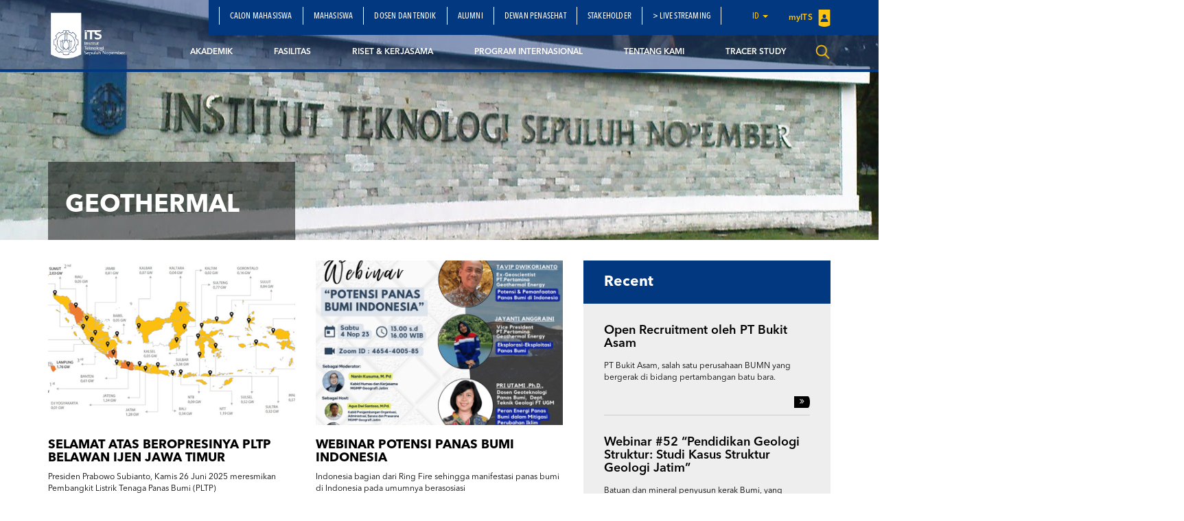

--- FILE ---
content_type: text/html; charset=UTF-8
request_url: https://www.its.ac.id/tgeofisika/id/tag/geothermal-id/
body_size: 15476
content:
<!DOCTYPE html>
<html lang="en">
<head>
    <meta charset="utf-8">
    <meta http-equiv="X-UA-Compatible" content="IE=edge">
    <meta name="viewport" content="width=device-width, initial-scale=1">
    <title>geothermal Archives - Departemen Teknik Geofisika</title>
    <meta property="og:image" content="https://www.its.ac.id/tgeofisika/wp-content/uploads/sites/33/2025/07/Peta-Pembangkit-Listrik-Tenaga-Panas-Bumi.png" />
    <meta name="format-detection" content="telephone=no" />
    <link rel="shortcut icon" href="https://www.its.ac.id/tgeofisika/wp-content/themes/DepartmentITS/assets/img/favicon.png">
            <meta name='robots' content='index, follow, max-image-preview:large, max-snippet:-1, max-video-preview:-1' />
	<style>img:is([sizes="auto" i], [sizes^="auto," i]) { contain-intrinsic-size: 3000px 1500px }</style>
	
	<!-- This site is optimized with the Yoast SEO Premium plugin v26.2 (Yoast SEO v26.2) - https://yoast.com/wordpress/plugins/seo/ -->
	<link rel="canonical" href="https://www.its.ac.id/tgeofisika/id/tag/geothermal-id/" />
	<link rel="next" href="https://www.its.ac.id/tgeofisika/id/tag/geothermal-id/page/2/" />
	<meta property="og:locale" content="id_ID" />
	<meta property="og:type" content="article" />
	<meta property="og:title" content="geothermal Archives" />
	<meta property="og:url" content="https://www.its.ac.id/tgeofisika/id/tag/geothermal-id/" />
	<meta property="og:site_name" content="Departemen Teknik Geofisika" />
	<meta name="twitter:card" content="summary_large_image" />
	<script type="application/ld+json" class="yoast-schema-graph">{"@context":"https://schema.org","@graph":[{"@type":"CollectionPage","@id":"https://www.its.ac.id/tgeofisika/id/tag/geothermal-id/","url":"https://www.its.ac.id/tgeofisika/id/tag/geothermal-id/","name":"geothermal Archives - Departemen Teknik Geofisika","isPartOf":{"@id":"https://www.its.ac.id/tgeofisika/id/beranda/#website"},"primaryImageOfPage":{"@id":"https://www.its.ac.id/tgeofisika/id/tag/geothermal-id/#primaryimage"},"image":{"@id":"https://www.its.ac.id/tgeofisika/id/tag/geothermal-id/#primaryimage"},"thumbnailUrl":"https://www.its.ac.id/tgeofisika/wp-content/uploads/sites/33/2025/07/Peta-Pembangkit-Listrik-Tenaga-Panas-Bumi.png","breadcrumb":{"@id":"https://www.its.ac.id/tgeofisika/id/tag/geothermal-id/#breadcrumb"},"inLanguage":"id"},{"@type":"ImageObject","inLanguage":"id","@id":"https://www.its.ac.id/tgeofisika/id/tag/geothermal-id/#primaryimage","url":"https://www.its.ac.id/tgeofisika/wp-content/uploads/sites/33/2025/07/Peta-Pembangkit-Listrik-Tenaga-Panas-Bumi.png","contentUrl":"https://www.its.ac.id/tgeofisika/wp-content/uploads/sites/33/2025/07/Peta-Pembangkit-Listrik-Tenaga-Panas-Bumi.png","width":591,"height":309},{"@type":"BreadcrumbList","@id":"https://www.its.ac.id/tgeofisika/id/tag/geothermal-id/#breadcrumb","itemListElement":[{"@type":"ListItem","position":1,"name":"Home","item":"https://www.its.ac.id/tgeofisika/id/beranda/"},{"@type":"ListItem","position":2,"name":"geothermal"}]},{"@type":"WebSite","@id":"https://www.its.ac.id/tgeofisika/id/beranda/#website","url":"https://www.its.ac.id/tgeofisika/id/beranda/","name":"Departemen Teknik Geofisika","description":"Exploring The Earth - Empowering Society","potentialAction":[{"@type":"SearchAction","target":{"@type":"EntryPoint","urlTemplate":"https://www.its.ac.id/tgeofisika/id/beranda/?s={search_term_string}"},"query-input":{"@type":"PropertyValueSpecification","valueRequired":true,"valueName":"search_term_string"}}],"inLanguage":"id"}]}</script>
	<!-- / Yoast SEO Premium plugin. -->


<link rel="alternate" type="application/rss+xml" title="Departemen Teknik Geofisika &raquo; Feed" href="https://www.its.ac.id/tgeofisika/id/feed/" />
<link rel="alternate" type="application/rss+xml" title="Departemen Teknik Geofisika &raquo; Umpan Komentar" href="https://www.its.ac.id/tgeofisika/id/comments/feed/" />
<link rel="alternate" type="application/rss+xml" title="Departemen Teknik Geofisika &raquo; geothermal Umpan Tag" href="https://www.its.ac.id/tgeofisika/id/tag/geothermal-id/feed/" />
<script type="text/javascript">
/* <![CDATA[ */
window._wpemojiSettings = {"baseUrl":"https:\/\/s.w.org\/images\/core\/emoji\/15.0.3\/72x72\/","ext":".png","svgUrl":"https:\/\/s.w.org\/images\/core\/emoji\/15.0.3\/svg\/","svgExt":".svg","source":{"concatemoji":"https:\/\/www.its.ac.id\/tgeofisika\/wp-includes\/js\/wp-emoji-release.min.js?ver=6.7.2"}};
/*! This file is auto-generated */
!function(i,n){var o,s,e;function c(e){try{var t={supportTests:e,timestamp:(new Date).valueOf()};sessionStorage.setItem(o,JSON.stringify(t))}catch(e){}}function p(e,t,n){e.clearRect(0,0,e.canvas.width,e.canvas.height),e.fillText(t,0,0);var t=new Uint32Array(e.getImageData(0,0,e.canvas.width,e.canvas.height).data),r=(e.clearRect(0,0,e.canvas.width,e.canvas.height),e.fillText(n,0,0),new Uint32Array(e.getImageData(0,0,e.canvas.width,e.canvas.height).data));return t.every(function(e,t){return e===r[t]})}function u(e,t,n){switch(t){case"flag":return n(e,"\ud83c\udff3\ufe0f\u200d\u26a7\ufe0f","\ud83c\udff3\ufe0f\u200b\u26a7\ufe0f")?!1:!n(e,"\ud83c\uddfa\ud83c\uddf3","\ud83c\uddfa\u200b\ud83c\uddf3")&&!n(e,"\ud83c\udff4\udb40\udc67\udb40\udc62\udb40\udc65\udb40\udc6e\udb40\udc67\udb40\udc7f","\ud83c\udff4\u200b\udb40\udc67\u200b\udb40\udc62\u200b\udb40\udc65\u200b\udb40\udc6e\u200b\udb40\udc67\u200b\udb40\udc7f");case"emoji":return!n(e,"\ud83d\udc26\u200d\u2b1b","\ud83d\udc26\u200b\u2b1b")}return!1}function f(e,t,n){var r="undefined"!=typeof WorkerGlobalScope&&self instanceof WorkerGlobalScope?new OffscreenCanvas(300,150):i.createElement("canvas"),a=r.getContext("2d",{willReadFrequently:!0}),o=(a.textBaseline="top",a.font="600 32px Arial",{});return e.forEach(function(e){o[e]=t(a,e,n)}),o}function t(e){var t=i.createElement("script");t.src=e,t.defer=!0,i.head.appendChild(t)}"undefined"!=typeof Promise&&(o="wpEmojiSettingsSupports",s=["flag","emoji"],n.supports={everything:!0,everythingExceptFlag:!0},e=new Promise(function(e){i.addEventListener("DOMContentLoaded",e,{once:!0})}),new Promise(function(t){var n=function(){try{var e=JSON.parse(sessionStorage.getItem(o));if("object"==typeof e&&"number"==typeof e.timestamp&&(new Date).valueOf()<e.timestamp+604800&&"object"==typeof e.supportTests)return e.supportTests}catch(e){}return null}();if(!n){if("undefined"!=typeof Worker&&"undefined"!=typeof OffscreenCanvas&&"undefined"!=typeof URL&&URL.createObjectURL&&"undefined"!=typeof Blob)try{var e="postMessage("+f.toString()+"("+[JSON.stringify(s),u.toString(),p.toString()].join(",")+"));",r=new Blob([e],{type:"text/javascript"}),a=new Worker(URL.createObjectURL(r),{name:"wpTestEmojiSupports"});return void(a.onmessage=function(e){c(n=e.data),a.terminate(),t(n)})}catch(e){}c(n=f(s,u,p))}t(n)}).then(function(e){for(var t in e)n.supports[t]=e[t],n.supports.everything=n.supports.everything&&n.supports[t],"flag"!==t&&(n.supports.everythingExceptFlag=n.supports.everythingExceptFlag&&n.supports[t]);n.supports.everythingExceptFlag=n.supports.everythingExceptFlag&&!n.supports.flag,n.DOMReady=!1,n.readyCallback=function(){n.DOMReady=!0}}).then(function(){return e}).then(function(){var e;n.supports.everything||(n.readyCallback(),(e=n.source||{}).concatemoji?t(e.concatemoji):e.wpemoji&&e.twemoji&&(t(e.twemoji),t(e.wpemoji)))}))}((window,document),window._wpemojiSettings);
/* ]]> */
</script>
<link rel='stylesheet' id='dashicons-css' href='https://www.its.ac.id/tgeofisika/wp-includes/css/dashicons.min.css?ver=6.7.2' type='text/css' media='all' />
<link rel='stylesheet' id='post-views-counter-frontend-css' href='https://www.its.ac.id/tgeofisika/wp-content/plugins/post-views-counter/css/frontend.min.css?ver=1.5.6' type='text/css' media='all' />
<style id='wp-emoji-styles-inline-css' type='text/css'>

	img.wp-smiley, img.emoji {
		display: inline !important;
		border: none !important;
		box-shadow: none !important;
		height: 1em !important;
		width: 1em !important;
		margin: 0 0.07em !important;
		vertical-align: -0.1em !important;
		background: none !important;
		padding: 0 !important;
	}
</style>
<link rel='stylesheet' id='wp-block-library-css' href='https://www.its.ac.id/tgeofisika/wp-includes/css/dist/block-library/style.min.css?ver=6.7.2' type='text/css' media='all' />
<style id='pdfemb-pdf-embedder-viewer-style-inline-css' type='text/css'>
.wp-block-pdfemb-pdf-embedder-viewer{max-width:none}

</style>
<style id='joinchat-button-style-inline-css' type='text/css'>
.wp-block-joinchat-button{border:none!important;text-align:center}.wp-block-joinchat-button figure{display:table;margin:0 auto;padding:0}.wp-block-joinchat-button figcaption{font:normal normal 400 .6em/2em var(--wp--preset--font-family--system-font,sans-serif);margin:0;padding:0}.wp-block-joinchat-button .joinchat-button__qr{background-color:#fff;border:6px solid #25d366;border-radius:30px;box-sizing:content-box;display:block;height:200px;margin:auto;overflow:hidden;padding:10px;width:200px}.wp-block-joinchat-button .joinchat-button__qr canvas,.wp-block-joinchat-button .joinchat-button__qr img{display:block;margin:auto}.wp-block-joinchat-button .joinchat-button__link{align-items:center;background-color:#25d366;border:6px solid #25d366;border-radius:30px;display:inline-flex;flex-flow:row nowrap;justify-content:center;line-height:1.25em;margin:0 auto;text-decoration:none}.wp-block-joinchat-button .joinchat-button__link:before{background:transparent var(--joinchat-ico) no-repeat center;background-size:100%;content:"";display:block;height:1.5em;margin:-.75em .75em -.75em 0;width:1.5em}.wp-block-joinchat-button figure+.joinchat-button__link{margin-top:10px}@media (orientation:landscape)and (min-height:481px),(orientation:portrait)and (min-width:481px){.wp-block-joinchat-button.joinchat-button--qr-only figure+.joinchat-button__link{display:none}}@media (max-width:480px),(orientation:landscape)and (max-height:480px){.wp-block-joinchat-button figure{display:none}}

</style>
<style id='classic-theme-styles-inline-css' type='text/css'>
/*! This file is auto-generated */
.wp-block-button__link{color:#fff;background-color:#32373c;border-radius:9999px;box-shadow:none;text-decoration:none;padding:calc(.667em + 2px) calc(1.333em + 2px);font-size:1.125em}.wp-block-file__button{background:#32373c;color:#fff;text-decoration:none}
</style>
<style id='global-styles-inline-css' type='text/css'>
:root{--wp--preset--aspect-ratio--square: 1;--wp--preset--aspect-ratio--4-3: 4/3;--wp--preset--aspect-ratio--3-4: 3/4;--wp--preset--aspect-ratio--3-2: 3/2;--wp--preset--aspect-ratio--2-3: 2/3;--wp--preset--aspect-ratio--16-9: 16/9;--wp--preset--aspect-ratio--9-16: 9/16;--wp--preset--color--black: #000000;--wp--preset--color--cyan-bluish-gray: #abb8c3;--wp--preset--color--white: #ffffff;--wp--preset--color--pale-pink: #f78da7;--wp--preset--color--vivid-red: #cf2e2e;--wp--preset--color--luminous-vivid-orange: #ff6900;--wp--preset--color--luminous-vivid-amber: #fcb900;--wp--preset--color--light-green-cyan: #7bdcb5;--wp--preset--color--vivid-green-cyan: #00d084;--wp--preset--color--pale-cyan-blue: #8ed1fc;--wp--preset--color--vivid-cyan-blue: #0693e3;--wp--preset--color--vivid-purple: #9b51e0;--wp--preset--gradient--vivid-cyan-blue-to-vivid-purple: linear-gradient(135deg,rgba(6,147,227,1) 0%,rgb(155,81,224) 100%);--wp--preset--gradient--light-green-cyan-to-vivid-green-cyan: linear-gradient(135deg,rgb(122,220,180) 0%,rgb(0,208,130) 100%);--wp--preset--gradient--luminous-vivid-amber-to-luminous-vivid-orange: linear-gradient(135deg,rgba(252,185,0,1) 0%,rgba(255,105,0,1) 100%);--wp--preset--gradient--luminous-vivid-orange-to-vivid-red: linear-gradient(135deg,rgba(255,105,0,1) 0%,rgb(207,46,46) 100%);--wp--preset--gradient--very-light-gray-to-cyan-bluish-gray: linear-gradient(135deg,rgb(238,238,238) 0%,rgb(169,184,195) 100%);--wp--preset--gradient--cool-to-warm-spectrum: linear-gradient(135deg,rgb(74,234,220) 0%,rgb(151,120,209) 20%,rgb(207,42,186) 40%,rgb(238,44,130) 60%,rgb(251,105,98) 80%,rgb(254,248,76) 100%);--wp--preset--gradient--blush-light-purple: linear-gradient(135deg,rgb(255,206,236) 0%,rgb(152,150,240) 100%);--wp--preset--gradient--blush-bordeaux: linear-gradient(135deg,rgb(254,205,165) 0%,rgb(254,45,45) 50%,rgb(107,0,62) 100%);--wp--preset--gradient--luminous-dusk: linear-gradient(135deg,rgb(255,203,112) 0%,rgb(199,81,192) 50%,rgb(65,88,208) 100%);--wp--preset--gradient--pale-ocean: linear-gradient(135deg,rgb(255,245,203) 0%,rgb(182,227,212) 50%,rgb(51,167,181) 100%);--wp--preset--gradient--electric-grass: linear-gradient(135deg,rgb(202,248,128) 0%,rgb(113,206,126) 100%);--wp--preset--gradient--midnight: linear-gradient(135deg,rgb(2,3,129) 0%,rgb(40,116,252) 100%);--wp--preset--font-size--small: 13px;--wp--preset--font-size--medium: 20px;--wp--preset--font-size--large: 36px;--wp--preset--font-size--x-large: 42px;--wp--preset--spacing--20: 0.44rem;--wp--preset--spacing--30: 0.67rem;--wp--preset--spacing--40: 1rem;--wp--preset--spacing--50: 1.5rem;--wp--preset--spacing--60: 2.25rem;--wp--preset--spacing--70: 3.38rem;--wp--preset--spacing--80: 5.06rem;--wp--preset--shadow--natural: 6px 6px 9px rgba(0, 0, 0, 0.2);--wp--preset--shadow--deep: 12px 12px 50px rgba(0, 0, 0, 0.4);--wp--preset--shadow--sharp: 6px 6px 0px rgba(0, 0, 0, 0.2);--wp--preset--shadow--outlined: 6px 6px 0px -3px rgba(255, 255, 255, 1), 6px 6px rgba(0, 0, 0, 1);--wp--preset--shadow--crisp: 6px 6px 0px rgba(0, 0, 0, 1);}:where(.is-layout-flex){gap: 0.5em;}:where(.is-layout-grid){gap: 0.5em;}body .is-layout-flex{display: flex;}.is-layout-flex{flex-wrap: wrap;align-items: center;}.is-layout-flex > :is(*, div){margin: 0;}body .is-layout-grid{display: grid;}.is-layout-grid > :is(*, div){margin: 0;}:where(.wp-block-columns.is-layout-flex){gap: 2em;}:where(.wp-block-columns.is-layout-grid){gap: 2em;}:where(.wp-block-post-template.is-layout-flex){gap: 1.25em;}:where(.wp-block-post-template.is-layout-grid){gap: 1.25em;}.has-black-color{color: var(--wp--preset--color--black) !important;}.has-cyan-bluish-gray-color{color: var(--wp--preset--color--cyan-bluish-gray) !important;}.has-white-color{color: var(--wp--preset--color--white) !important;}.has-pale-pink-color{color: var(--wp--preset--color--pale-pink) !important;}.has-vivid-red-color{color: var(--wp--preset--color--vivid-red) !important;}.has-luminous-vivid-orange-color{color: var(--wp--preset--color--luminous-vivid-orange) !important;}.has-luminous-vivid-amber-color{color: var(--wp--preset--color--luminous-vivid-amber) !important;}.has-light-green-cyan-color{color: var(--wp--preset--color--light-green-cyan) !important;}.has-vivid-green-cyan-color{color: var(--wp--preset--color--vivid-green-cyan) !important;}.has-pale-cyan-blue-color{color: var(--wp--preset--color--pale-cyan-blue) !important;}.has-vivid-cyan-blue-color{color: var(--wp--preset--color--vivid-cyan-blue) !important;}.has-vivid-purple-color{color: var(--wp--preset--color--vivid-purple) !important;}.has-black-background-color{background-color: var(--wp--preset--color--black) !important;}.has-cyan-bluish-gray-background-color{background-color: var(--wp--preset--color--cyan-bluish-gray) !important;}.has-white-background-color{background-color: var(--wp--preset--color--white) !important;}.has-pale-pink-background-color{background-color: var(--wp--preset--color--pale-pink) !important;}.has-vivid-red-background-color{background-color: var(--wp--preset--color--vivid-red) !important;}.has-luminous-vivid-orange-background-color{background-color: var(--wp--preset--color--luminous-vivid-orange) !important;}.has-luminous-vivid-amber-background-color{background-color: var(--wp--preset--color--luminous-vivid-amber) !important;}.has-light-green-cyan-background-color{background-color: var(--wp--preset--color--light-green-cyan) !important;}.has-vivid-green-cyan-background-color{background-color: var(--wp--preset--color--vivid-green-cyan) !important;}.has-pale-cyan-blue-background-color{background-color: var(--wp--preset--color--pale-cyan-blue) !important;}.has-vivid-cyan-blue-background-color{background-color: var(--wp--preset--color--vivid-cyan-blue) !important;}.has-vivid-purple-background-color{background-color: var(--wp--preset--color--vivid-purple) !important;}.has-black-border-color{border-color: var(--wp--preset--color--black) !important;}.has-cyan-bluish-gray-border-color{border-color: var(--wp--preset--color--cyan-bluish-gray) !important;}.has-white-border-color{border-color: var(--wp--preset--color--white) !important;}.has-pale-pink-border-color{border-color: var(--wp--preset--color--pale-pink) !important;}.has-vivid-red-border-color{border-color: var(--wp--preset--color--vivid-red) !important;}.has-luminous-vivid-orange-border-color{border-color: var(--wp--preset--color--luminous-vivid-orange) !important;}.has-luminous-vivid-amber-border-color{border-color: var(--wp--preset--color--luminous-vivid-amber) !important;}.has-light-green-cyan-border-color{border-color: var(--wp--preset--color--light-green-cyan) !important;}.has-vivid-green-cyan-border-color{border-color: var(--wp--preset--color--vivid-green-cyan) !important;}.has-pale-cyan-blue-border-color{border-color: var(--wp--preset--color--pale-cyan-blue) !important;}.has-vivid-cyan-blue-border-color{border-color: var(--wp--preset--color--vivid-cyan-blue) !important;}.has-vivid-purple-border-color{border-color: var(--wp--preset--color--vivid-purple) !important;}.has-vivid-cyan-blue-to-vivid-purple-gradient-background{background: var(--wp--preset--gradient--vivid-cyan-blue-to-vivid-purple) !important;}.has-light-green-cyan-to-vivid-green-cyan-gradient-background{background: var(--wp--preset--gradient--light-green-cyan-to-vivid-green-cyan) !important;}.has-luminous-vivid-amber-to-luminous-vivid-orange-gradient-background{background: var(--wp--preset--gradient--luminous-vivid-amber-to-luminous-vivid-orange) !important;}.has-luminous-vivid-orange-to-vivid-red-gradient-background{background: var(--wp--preset--gradient--luminous-vivid-orange-to-vivid-red) !important;}.has-very-light-gray-to-cyan-bluish-gray-gradient-background{background: var(--wp--preset--gradient--very-light-gray-to-cyan-bluish-gray) !important;}.has-cool-to-warm-spectrum-gradient-background{background: var(--wp--preset--gradient--cool-to-warm-spectrum) !important;}.has-blush-light-purple-gradient-background{background: var(--wp--preset--gradient--blush-light-purple) !important;}.has-blush-bordeaux-gradient-background{background: var(--wp--preset--gradient--blush-bordeaux) !important;}.has-luminous-dusk-gradient-background{background: var(--wp--preset--gradient--luminous-dusk) !important;}.has-pale-ocean-gradient-background{background: var(--wp--preset--gradient--pale-ocean) !important;}.has-electric-grass-gradient-background{background: var(--wp--preset--gradient--electric-grass) !important;}.has-midnight-gradient-background{background: var(--wp--preset--gradient--midnight) !important;}.has-small-font-size{font-size: var(--wp--preset--font-size--small) !important;}.has-medium-font-size{font-size: var(--wp--preset--font-size--medium) !important;}.has-large-font-size{font-size: var(--wp--preset--font-size--large) !important;}.has-x-large-font-size{font-size: var(--wp--preset--font-size--x-large) !important;}
:where(.wp-block-post-template.is-layout-flex){gap: 1.25em;}:where(.wp-block-post-template.is-layout-grid){gap: 1.25em;}
:where(.wp-block-columns.is-layout-flex){gap: 2em;}:where(.wp-block-columns.is-layout-grid){gap: 2em;}
:root :where(.wp-block-pullquote){font-size: 1.5em;line-height: 1.6;}
</style>
<link rel='stylesheet' id='js_composer_front-css' href='https://www.its.ac.id/tgeofisika/wp-content/plugins/js_composer/assets/css/js_composer.min.css?ver=5.1.1' type='text/css' media='all' />
<link rel='stylesheet' id='bootstrap-css' href='https://www.its.ac.id/tgeofisika/wp-content/themes/DepartmentITS/assets/css/bootstrap.min.css?ver=3.3.7' type='text/css' media='all' />
<link rel='stylesheet' id='owl-carousel-css' href='https://www.its.ac.id/tgeofisika/wp-content/themes/DepartmentITS/assets/css/owl.carousel.css?ver=1.0.0' type='text/css' media='all' />
<link rel='stylesheet' id='owl-theme-css' href='https://www.its.ac.id/tgeofisika/wp-content/themes/DepartmentITS/assets/css/owl.theme.css?ver=1.0.0' type='text/css' media='all' />
<link rel='stylesheet' id='basic-style-css' href='https://www.its.ac.id/tgeofisika/wp-content/themes/DepartmentITS/assets/css/style.css?ver=1.0.0' type='text/css' media='all' />
<link rel='stylesheet' id='news-style-css' href='https://www.its.ac.id/tgeofisika/wp-content/themes/DepartmentITS/assets/css/news.css?ver=1.0.0' type='text/css' media='all' />
<link rel='stylesheet' id='global-style-css' href='https://www.its.ac.id/tgeofisika/wp-content/themes/DepartmentITS/assets/css/style-global.css?ver=1.0.0' type='text/css' media='all' />
<link rel='stylesheet' id='vc-custom-style-css' href='https://www.its.ac.id/tgeofisika/wp-content/themes/DepartmentITS/assets/css/vc-custom-components.css?ver=1.0.0' type='text/css' media='all' />
<link rel='stylesheet' id='font-awesome-css' href='https://www.its.ac.id/tgeofisika/wp-content/plugins/js_composer/assets/lib/bower/font-awesome/css/font-awesome.min.css?ver=5.1.1' type='text/css' media='all' />
<link rel='stylesheet' id='fancybox-css' href='https://www.its.ac.id/tgeofisika/wp-content/themes/DepartmentITS/assets/css/jquery.fancybox.min.css?ver=3.1.20' type='text/css' media='all' />
<link rel='stylesheet' id='animate-css' href='https://www.its.ac.id/tgeofisika/wp-content/themes/DepartmentITS/assets/css/animate.min.css?ver=3.5.1' type='text/css' media='all' />
<link rel='stylesheet' id='its-css' href='https://www.its.ac.id/tgeofisika/wp-content/themes/DepartmentITS/assets/css/its.css?ver=1.0.0' type='text/css' media='all' />
<link rel='stylesheet' id='its-spacing-css' href='https://www.its.ac.id/tgeofisika/wp-content/themes/DepartmentITS/assets/css/its-spacing.css?ver=1.0.0' type='text/css' media='all' />
<link rel='stylesheet' id='its-text-css' href='https://www.its.ac.id/tgeofisika/wp-content/themes/DepartmentITS/assets/css/its-text.css?ver=1.0.0' type='text/css' media='all' />
<link rel='stylesheet' id='wp-pagenavi-css' href='https://www.its.ac.id/tgeofisika/wp-content/plugins/wp-pagenavi/pagenavi-css.css?ver=2.70' type='text/css' media='all' />
<link rel='stylesheet' id='tablepress-default-css' href='https://www.its.ac.id/tgeofisika/wp-content/plugins/tablepress/css/build/default.css?ver=3.1' type='text/css' media='all' />
<link rel='stylesheet' id='ms_global_search_css_style-css' href='https://www.its.ac.id/tgeofisika/wp-content/plugins/multisite-global-search/style.css?ver=6.7.2' type='text/css' media='all' />
<script type="text/javascript" src="https://www.its.ac.id/tgeofisika/wp-includes/js/jquery/jquery.min.js?ver=3.7.1" id="jquery-core-js"></script>
<script type="text/javascript" src="https://www.its.ac.id/tgeofisika/wp-includes/js/jquery/jquery-migrate.min.js?ver=3.4.1" id="jquery-migrate-js"></script>
<link rel="https://api.w.org/" href="https://www.its.ac.id/tgeofisika/wp-json/" /><link rel="alternate" title="JSON" type="application/json" href="https://www.its.ac.id/tgeofisika/wp-json/wp/v2/tags/1683" /><link rel="EditURI" type="application/rsd+xml" title="RSD" href="https://www.its.ac.id/tgeofisika/xmlrpc.php?rsd" />
<!-- Analytics by WP Statistics - https://wp-statistics.com -->
<meta name="generator" content="Powered by Visual Composer - drag and drop page builder for WordPress."/>
<!--[if lte IE 9]><link rel="stylesheet" type="text/css" href="https://www.its.ac.id/tgeofisika/wp-content/plugins/js_composer/assets/css/vc_lte_ie9.min.css" media="screen"><![endif]--><noscript><style>.lazyload[data-src]{display:none !important;}</style></noscript><style>.lazyload{background-image:none !important;}.lazyload:before{background-image:none !important;}</style><noscript><style> .wpb_animate_when_almost_visible { opacity: 1; }</style></noscript></head>
<body class="archive tag tag-geothermal-id tag-1683 wpb-js-composer js-comp-ver-5.1.1 vc_responsive">
<div class="section-menu">
    <nav class="navbar navbar-default">
        <div class="container container-header">
            <div class="navbar-header">
                <button type="button" class="navbar-toggle collapsed" data-toggle="collapse" data-target="#bs-example-navbar-collapse-1" aria-expanded="false">
                    <span class="sr-only">Toggle navigation</span>
                    <span class="icon-bar"></span>
                    <span class="icon-bar"></span>
                    <span class="icon-bar"></span>
                </button>
                <a class="navbar-brand" href="https://www.its.ac.id/tgeofisika/">
                    <img src="[data-uri]" class="logo lazyload" data-src="https://www.its.ac.id/tgeofisika/wp-content/themes/DepartmentITS/assets/img/logo.png" decoding="async" data-eio-rwidth="1400" data-eio-rheight="902"><noscript><img src="https://www.its.ac.id/tgeofisika/wp-content/themes/DepartmentITS/assets/img/logo.png" class="logo" data-eio="l"></noscript>
                </a>
<!--                <a class="navbar-brand second" href="--><!--">-->
<!--                    <img src="[data-uri]" class="logo lazyload" data-src="http://--!--" decoding="async"><noscript><img src="--><!--" class="logo" data-eio="l"></noscript>-->
<!--                </a>-->
            </div>

            <div class="collapse navbar-collapse" id="bs-example-navbar-collapse-1">
                <div class="clearfix">
                    <ul id="menu-secondary-menu" class="nav navbar-nav secondary-top-menu"><li id="menu-item-1402" class="menu-item menu-item-type-post_type menu-item-object-page menu-item-1402"><a href="https://www.its.ac.id/tgeofisika/id/calon-mahasiswa/">Calon Mahasiswa</a></li>
<li id="menu-item-1403" class="menu-item menu-item-type-post_type menu-item-object-page menu-item-1403"><a href="https://www.its.ac.id/tgeofisika/id/mahasiswa/">Mahasiswa</a></li>
<li id="menu-item-1404" class="menu-item menu-item-type-post_type menu-item-object-page menu-item-1404"><a href="https://www.its.ac.id/tgeofisika/id/dosen-staff/">Dosen Dan Tendik</a></li>
<li id="menu-item-1405" class="menu-item menu-item-type-post_type menu-item-object-page menu-item-1405"><a href="https://www.its.ac.id/tgeofisika/id/alumni/">Alumni</a></li>
<li id="menu-item-4382" class="menu-item menu-item-type-post_type menu-item-object-page menu-item-4382"><a href="https://www.its.ac.id/tgeofisika/id/dewan-penasehat/">Dewan Penasehat</a></li>
<li id="menu-item-12122" class="menu-item menu-item-type-post_type menu-item-object-page menu-item-12122"><a href="https://www.its.ac.id/tgeofisika/id/stakeholder-2/">Stakeholder</a></li>
<li id="menu-item-4036" class="menu-item menu-item-type-custom menu-item-object-custom menu-item-4036"><a href="https://www.youtube.com/channel/UC78HW-Wv_VUnVM6x1lhHw6Q">&gt; Live Streaming</a></li>
<li class="dropdown dropdown-language-main ">
                        <a href="#" class="dropdown-toggle" data-toggle="dropdown" role="button" aria-haspopup="true" aria-expanded="false">id <span class="caret"></span></a>
                        <ul class="dropdown-menu dropdown-language">
                            <li><a href="javascript:;">Bahasa Indonesia</a></li>
                        </ul>
                    </li>
                    <li class="login">
                        <a href="" target="_blank">
                            myITS <img src="[data-uri]" data-src="https://www.its.ac.id/tgeofisika/wp-content/themes/DepartmentITS/assets/img/icons/logo-login.png" decoding="async" class="lazyload" data-eio-rwidth="18" data-eio-rheight="25"><noscript><img src="https://www.its.ac.id/tgeofisika/wp-content/themes/DepartmentITS/assets/img/icons/logo-login.png" data-eio="l"></noscript>
                        </a>
                    </li></ul>                </div>
                <ul id="menu-main-menu" class="nav navbar-nav main-menu pull-right"><li id="menu-item-1386" class="menu-item menu-item-type-post_type menu-item-object-page menu-item-has-children menu-item-1386 dropdown mega-dropdown"><a title="Akademik" href="https://www.its.ac.id/tgeofisika/id/akademik/" data-toggle="dropdown" class="dropdown-toggle disabled" aria-haspopup="true">Akademik </a> <div class="submenu-plus visible-xs"><i class="fa fa-plus" aria-hidden="true"></i></div>
<ul role="menu" class=" dropdown-menu mega-dropdown-menu">
								<div class="container">

									<div class="row">

										<div class="container-sub-mega-menu">

											<div class="menu-mega">
	<li id="menu-item-1957" class="menu-item menu-item-type-post_type menu-item-object-page menu-item-1957"><a title="Program Studi" href="https://www.its.ac.id/tgeofisika/id/akademik/program-studi/">Program Studi</a></li>
	<li id="menu-item-1958" class="menu-item menu-item-type-post_type menu-item-object-page menu-item-1958"><a title="Peraturan dan Informasi" href="https://www.its.ac.id/tgeofisika/id/akademik/peraturan-dan-informasi/">Peraturan dan Informasi</a></li>
	<li id="menu-item-5259" class="menu-item menu-item-type-post_type menu-item-object-page menu-item-5259"><a title="CAPSTONE (Kuliah Lapangan Terpadu)" href="https://www.its.ac.id/tgeofisika/id/akademik/capstone-kuliah-lapangan-terpadu/">CAPSTONE (Kuliah Lapangan Terpadu)</a></li>
	<li id="menu-item-11849" class="menu-item menu-item-type-post_type menu-item-object-page menu-item-11849"><a title="Kegiatan MBKM" href="https://www.its.ac.id/tgeofisika/id/akademik/kegiatan-mbkm/">Kegiatan MBKM</a></li>
</ul>
</li>
<li id="menu-item-1389" class="menu-item menu-item-type-post_type menu-item-object-page menu-item-has-children menu-item-1389 dropdown mega-dropdown"><a title="Fasilitas" href="https://www.its.ac.id/tgeofisika/id/fasilitas/" data-toggle="dropdown" class="dropdown-toggle disabled" aria-haspopup="true">Fasilitas </a> <div class="submenu-plus visible-xs"><i class="fa fa-plus" aria-hidden="true"></i></div>
<ul role="menu" class=" dropdown-menu mega-dropdown-menu">
								<div class="container">

									<div class="row">

										<div class="container-sub-mega-menu">

											<div class="menu-mega">
	<li id="menu-item-2023" class="menu-item menu-item-type-post_type menu-item-object-page menu-item-2023"><a title="Ruang Kuliah" href="https://www.its.ac.id/tgeofisika/id/fasilitas/ruang-kuliah/">Ruang Kuliah</a></li>
	<li id="menu-item-2017" class="menu-item menu-item-type-post_type menu-item-object-page menu-item-2017"><a title="Laboratorium" href="https://www.its.ac.id/tgeofisika/id/fasilitas/laboratorium-2/">Laboratorium</a></li>
	<li id="menu-item-4866" class="menu-item menu-item-type-post_type menu-item-object-page menu-item-4866"><a title="Ruang Himpunan" href="https://www.its.ac.id/tgeofisika/id/fasilitas/ruang-himpunan/">Ruang Himpunan</a></li>
	<li id="menu-item-4867" class="menu-item menu-item-type-post_type menu-item-object-page menu-item-4867"><a title="Ruang IUP" href="https://www.its.ac.id/tgeofisika/id/fasilitas/ruang-iup/">Ruang IUP</a></li>
	<li id="menu-item-1393" class="menu-item menu-item-type-post_type menu-item-object-page menu-item-1393"><a title="Koleksi Ruang Baca" href="https://www.its.ac.id/tgeofisika/id/fasilitas/ruang-baca-2/">Koleksi Ruang Baca</a></li>
	<li id="menu-item-4630" class="menu-item menu-item-type-post_type menu-item-object-page menu-item-4630"><a title="Fasilitas Umum ITS" href="https://www.its.ac.id/tgeofisika/id/fasilitas/fasilitas-umum-its/">Fasilitas Umum ITS</a></li>
</ul>
</li>
<li id="menu-item-1387" class="menu-item menu-item-type-post_type menu-item-object-page menu-item-has-children menu-item-1387 dropdown mega-dropdown"><a title="Riset &amp; Kerjasama" href="https://www.its.ac.id/tgeofisika/id/riset-kolaborasi/" data-toggle="dropdown" class="dropdown-toggle disabled" aria-haspopup="true">Riset &amp; Kerjasama </a> <div class="submenu-plus visible-xs"><i class="fa fa-plus" aria-hidden="true"></i></div>
<ul role="menu" class=" dropdown-menu mega-dropdown-menu">
								<div class="container">

									<div class="row">

										<div class="container-sub-mega-menu">

											<div class="menu-mega">
	<li id="menu-item-10981" class="menu-item menu-item-type-post_type menu-item-object-page menu-item-10981"><a title="Rekap Penelitian" href="https://www.its.ac.id/tgeofisika/id/riset-kolaborasi/rekap-penelitian/">Rekap Penelitian</a></li>
	<li id="menu-item-10982" class="menu-item menu-item-type-post_type menu-item-object-page menu-item-10982"><a title="Rekap Abmas" href="https://www.its.ac.id/tgeofisika/id/riset-kolaborasi/rekap-abmas/">Rekap Abmas</a></li>
	<li id="menu-item-1396" class="menu-item menu-item-type-post_type menu-item-object-page menu-item-1396"><a title="Publikasi Ilmiah" href="https://www.its.ac.id/tgeofisika/id/riset-kolaborasi/publikasi-ilmiah/">Publikasi Ilmiah</a></li>
	<li id="menu-item-2281" class="menu-item menu-item-type-custom menu-item-object-custom menu-item-2281"><a title="Bidang Penelitian" href="https://www.its.ac.id/tgeofisika/riset-kolaborasi/bidang-penelitian-2/">Bidang Penelitian</a></li>
	<li id="menu-item-6764" class="menu-item menu-item-type-post_type menu-item-object-page menu-item-6764"><a title="Seminar dan Kuliah Tamu" href="https://www.its.ac.id/tgeofisika/id/riset-kolaborasi/seminar-dan-kuliah-tamu-2/">Seminar dan Kuliah Tamu</a></li>
	<li id="menu-item-5043" class="menu-item menu-item-type-post_type menu-item-object-page menu-item-5043"><a title="Jurnal Ilmiah" href="https://www.its.ac.id/tgeofisika/id/riset-kolaborasi/jurnal-ilmiah/">Jurnal Ilmiah</a></li>
	<li id="menu-item-2308" class="menu-item menu-item-type-post_type menu-item-object-page menu-item-2308"><a title="Kerjasama" href="https://www.its.ac.id/tgeofisika/id/riset-kolaborasi/kolaborasi-2-2/">Kerjasama</a></li>
	<li id="menu-item-3438" class="menu-item menu-item-type-post_type menu-item-object-page menu-item-3438"><a title="Geopark" href="https://www.its.ac.id/tgeofisika/id/geopark-2/">Geopark</a></li>
</ul>
</li>
<li id="menu-item-10227" class="menu-item menu-item-type-post_type menu-item-object-page menu-item-10227"><a title="Program Internasional" href="https://www.its.ac.id/tgeofisika/id/program-internasional/">Program Internasional</a></li>
<li id="menu-item-1388" class="menu-item menu-item-type-post_type menu-item-object-page menu-item-has-children menu-item-1388 dropdown mega-dropdown"><a title="Tentang Kami" href="https://www.its.ac.id/tgeofisika/id/tentang-kami/" data-toggle="dropdown" class="dropdown-toggle disabled" aria-haspopup="true">Tentang Kami </a> <div class="submenu-plus visible-xs"><i class="fa fa-plus" aria-hidden="true"></i></div>
<ul role="menu" class=" dropdown-menu mega-dropdown-menu">
								<div class="container">

									<div class="row">

										<div class="container-sub-mega-menu">

											<div class="menu-mega">
	<li id="menu-item-2337" class="menu-item menu-item-type-post_type menu-item-object-page menu-item-2337"><a title="Visi dan Misi" href="https://www.its.ac.id/tgeofisika/id/tentang-kami/visi-dan-misi/">Visi dan Misi</a></li>
	<li id="menu-item-4697" class="menu-item menu-item-type-post_type menu-item-object-page menu-item-4697"><a title="Profil Profesional Mandiri" href="https://www.its.ac.id/tgeofisika/id/tentang-kami/profil-profesional-mandiri-departemen-teknik-geofisika/">Profil Profesional Mandiri</a></li>
	<li id="menu-item-1825" class="menu-item menu-item-type-post_type menu-item-object-page menu-item-1825"><a title="Akreditasi" href="https://www.its.ac.id/tgeofisika/id/tentang-kami/akreditasi-2/">Akreditasi</a></li>
	<li id="menu-item-2307" class="menu-item menu-item-type-post_type menu-item-object-page menu-item-2307"><a title="Sambutan Kepala Departemen" href="https://www.its.ac.id/tgeofisika/id/tentang-kami/sambutan-kepala-departemen/">Sambutan Kepala Departemen</a></li>
	<li id="menu-item-5046" class="menu-item menu-item-type-post_type menu-item-object-page menu-item-5046"><a title="Penghargaan" href="https://www.its.ac.id/tgeofisika/id/tentang-kami/penghargaan-2/">Penghargaan</a></li>
	<li id="menu-item-2338" class="menu-item menu-item-type-post_type menu-item-object-page menu-item-2338"><a title="Sejarah" href="https://www.its.ac.id/tgeofisika/id/tentang-kami/sejarah/">Sejarah</a></li>
	<li id="menu-item-11850" class="menu-item menu-item-type-post_type menu-item-object-page menu-item-11850"><a title="PENJAMINAN MUTU" href="https://www.its.ac.id/tgeofisika/id/tentang-kami/kegiatan-penjaminan-mutu-prodi-s1/">PENJAMINAN MUTU</a></li>
	<li id="menu-item-5670" class="menu-item menu-item-type-post_type menu-item-object-page menu-item-5670"><a title="Model Center of Excellence Merdeka Belajar" href="https://www.its.ac.id/tgeofisika/id/tentang-kami/model-center-of-excellence-merdeka-belajar/">Model Center of Excellence Merdeka Belajar</a></li>
	<li id="menu-item-5063" class="menu-item menu-item-type-post_type menu-item-object-page menu-item-5063"><a title="Kontak Kami" href="https://www.its.ac.id/tgeofisika/id/tentang-kami/kontak-kami/">Kontak Kami</a></li>
	<li id="menu-item-8967" class="menu-item menu-item-type-post_type menu-item-object-page menu-item-8967"><a title="Departemen Dalam Angka" href="https://www.its.ac.id/tgeofisika/id/tentang-kami/departemen-dalam-angka-2/">Departemen Dalam Angka</a></li>
</ul>
</li>
<li id="menu-item-3487" class="menu-item menu-item-type-post_type menu-item-object-page menu-item-3487"><a title="Tracer Study" href="https://www.its.ac.id/tgeofisika/id/tracer-study-2/">Tracer Study</a></li>
</ul>            </div>
                        <div class="seaching-container">
                <a href="javascript:;" class="show-searching">
                    <img src="[data-uri]" data-src="https://www.its.ac.id/tgeofisika/wp-content/themes/DepartmentITS/assets/img/icons/ic_search_yellow.png" decoding="async" class="lazyload" data-eio-rwidth="24" data-eio-rheight="24"><noscript><img src="https://www.its.ac.id/tgeofisika/wp-content/themes/DepartmentITS/assets/img/icons/ic_search_yellow.png" data-eio="l"></noscript>
                </a>
                <a href="javascript:;" class="hide-searching" style="display: none;">
                    <img src="[data-uri]" data-src="https://www.its.ac.id/tgeofisika/wp-content/themes/DepartmentITS/assets/img/icons/ic_close_yellow.png" decoding="async" class="lazyload" data-eio-rwidth="24" data-eio-rheight="24"><noscript><img src="https://www.its.ac.id/tgeofisika/wp-content/themes/DepartmentITS/assets/img/icons/ic_close_yellow.png" data-eio="l"></noscript>
                </a>
            </div>
                    </div>
    </nav>
</div>
<div class="sc_search" style="display: none;">
    <form action="https://www.its.ac.id/search-result/" id="search-form" method="get">
        <div id="custom-search-input">
            <div class="input-group">
                <input type="text" class="search-query form-control" name="mssearch" id="mssearch" placeholder="Masukkan kata kunci..."/>
                <input type="hidden" id="_" name="msp" value="1">
                <input type="hidden" id="ms-global-search_221273546" name="mswhere" value="all">
                <span class="input-group-btn">
                    <button class="btn btn-danger" type="submit">
                        <img src="[data-uri]" data-src="https://www.its.ac.id/tgeofisika/wp-content/themes/DepartmentITS/assets/img/icons/ic_search_blue.png" decoding="async" class="lazyload" data-eio-rwidth="24" data-eio-rheight="24"><noscript><img src="https://www.its.ac.id/tgeofisika/wp-content/themes/DepartmentITS/assets/img/icons/ic_search_blue.png" data-eio="l"></noscript>
                    </button>
                </span>
            </div>
        </div>
    </form>
</div>
    <header class="header-img" style="background:url('https://www.its.ac.id/wp-content/uploads/2017/10/slider.jpg');background-size:cover;background-position: center;">
        <div class="container">
            <div class="row">
                <div class="col-md-4">
                    <div class="headtitle">
                        <h2 class="title">geothermal</h2>
                    </div>
                </div>
            </div>
        </div>
    </header>

    <div class="container">
        <section class="" style="margin-top: 30px">
            <div class="row">
                <div class="col-md-8">
					<div class="row">                            <div class="col-md-6">
                                <div class="postgrid1">
                                    <figure>
                                        <img src="[data-uri]" data-src="https://www.its.ac.id/tgeofisika/wp-content/uploads/sites/33/2025/07/Peta-Pembangkit-Listrik-Tenaga-Panas-Bumi.png" decoding="async" class="lazyload" data-eio-rwidth="591" data-eio-rheight="309"><noscript><img src="https://www.its.ac.id/tgeofisika/wp-content/uploads/sites/33/2025/07/Peta-Pembangkit-Listrik-Tenaga-Panas-Bumi.png" data-eio="l"></noscript>
                                    </figure>
                                    <h2 class="title"><a href="https://www.its.ac.id/tgeofisika/id/selamat-atas-beropresinya-pltp-belawan-ijen-jawa-timur/" target="">Selamat Atas Beropresinya PLTP BELAWAN IJEN JAWA TIMUR</a></h2>
                                    <p class="excerp">Presiden Prabowo Subianto, Kamis 26 Juni 2025 meresmikan  Pembangkit Listrik Tenaga Panas Bumi (PLTP)</p>
                                    <a class="btn-round-right" href="https://www.its.ac.id/tgeofisika/id/selamat-atas-beropresinya-pltp-belawan-ijen-jawa-timur/" target="">Read More</a>
                                </div>
                            </div>
							                            <div class="col-md-6">
                                <div class="postgrid1">
                                    <figure>
                                        <img src="[data-uri]" data-src="https://www.its.ac.id/tgeofisika/wp-content/uploads/sites/33/2023/10/Poster-Webinar-Teknik-Geofisika-ITS_4-November-2023-1-768x768.png" decoding="async" class="lazyload" data-eio-rwidth="768" data-eio-rheight="768"><noscript><img src="https://www.its.ac.id/tgeofisika/wp-content/uploads/sites/33/2023/10/Poster-Webinar-Teknik-Geofisika-ITS_4-November-2023-1-768x768.png" data-eio="l"></noscript>
                                    </figure>
                                    <h2 class="title"><a href="https://www.its.ac.id/tgeofisika/id/webinar-potensi-panas-bumi-indonesia-2/" target="">WEBINAR POTENSI PANAS BUMI INDONESIA</a></h2>
                                    <p class="excerp">Indonesia bagian dari Ring Fire sehingga manifestasi panas bumi di Indonesia pada umumnya berasosiasi</p>
                                    <a class="btn-round-right" href="https://www.its.ac.id/tgeofisika/id/webinar-potensi-panas-bumi-indonesia-2/" target="">Read More</a>
                                </div>
                            </div>
							</div><div class="row">                            <div class="col-md-6">
                                <div class="postgrid1">
                                    <figure>
                                        <img src="[data-uri]" data-src="https://www.its.ac.id/tgeofisika/wp-content/uploads/sites/33/2023/10/Poster-Webinar-Teknik-Geofisika-ITS_27-Oktober-2023-1-768x768.png" decoding="async" class="lazyload" data-eio-rwidth="768" data-eio-rheight="768"><noscript><img src="https://www.its.ac.id/tgeofisika/wp-content/uploads/sites/33/2023/10/Poster-Webinar-Teknik-Geofisika-ITS_27-Oktober-2023-1-768x768.png" data-eio="l"></noscript>
                                    </figure>
                                    <h2 class="title"><a href="https://www.its.ac.id/tgeofisika/id/webinar-update-sesar-aktif-diy-2/" target="">Webinar UPDATE SESAR AKTIF DIY</a></h2>
                                    <p class="excerp">BMKG press release 3 August 2023) &#8211; Head of the Meteorology, Climatology and Geophysics</p>
                                    <a class="btn-round-right" href="https://www.its.ac.id/tgeofisika/id/webinar-update-sesar-aktif-diy-2/" target="">Read More</a>
                                </div>
                            </div>
							                            <div class="col-md-6">
                                <div class="postgrid1">
                                    <figure>
                                        <img src="[data-uri]" data-src="https://www.its.ac.id/tgeofisika/wp-content/uploads/sites/33/2023/04/Poster-Guest-Lecture-Aplikasi-Elektromagnetik-dalam-Eksplorasi-Panas-Bumi-768x768.png" decoding="async" class="lazyload" data-eio-rwidth="768" data-eio-rheight="768"><noscript><img src="https://www.its.ac.id/tgeofisika/wp-content/uploads/sites/33/2023/04/Poster-Guest-Lecture-Aplikasi-Elektromagnetik-dalam-Eksplorasi-Panas-Bumi-768x768.png" data-eio="l"></noscript>
                                    </figure>
                                    <h2 class="title"><a href="https://www.its.ac.id/tgeofisika/id/guest-lecture-aplikasi-metoda-elektromagnetik-dalam-eksplorasi-panas-bumi-bersama-riki-irfan-s-t-m-si-2/" target="">Kuliah Tamu &#8220;Aplikasi Metoda Elektromagnetik dalam Eksplorasi Panas Bumi&#8221; Bersama Riki Irfan, S.T., M.Si.</a></h2>
                                    <p class="excerp">Teknik Geofisika ITS menyelenggarakan kuliah tamu dengan topik “Aplikasi Metoda Elektromagnetik dalam Eksplorasi Panas</p>
                                    <a class="btn-round-right" href="https://www.its.ac.id/tgeofisika/id/guest-lecture-aplikasi-metoda-elektromagnetik-dalam-eksplorasi-panas-bumi-bersama-riki-irfan-s-t-m-si-2/" target="">Read More</a>
                                </div>
                            </div>
							</div><div class="row">                            <div class="col-md-6">
                                <div class="postgrid1">
                                    <figure>
                                        <img src="[data-uri]" data-src="https://www.its.ac.id/tgeofisika/wp-content/uploads/sites/33/2021/04/Poster-Seminar-Geothermal-Goes-To-Campus-6.png" decoding="async" class="lazyload" data-eio-rwidth="1587" data-eio-rheight="2245"><noscript><img src="https://www.its.ac.id/tgeofisika/wp-content/uploads/sites/33/2021/04/Poster-Seminar-Geothermal-Goes-To-Campus-6.png" data-eio="l"></noscript>
                                    </figure>
                                    <h2 class="title"><a href="https://www.its.ac.id/tgeofisika/id/geothermal-goes-to-campus-2022-transfer-knowledge-2/" target="">Geothermal Goes To Campus 2022: Transfer Knowledge</a></h2>
                                    <p class="excerp">Direktorat Jenderal Energi Baru, Terbarukan, dan Konservasi Energi bersama Fakultas Teknik Sipil Perencanaan dan</p>
                                    <a class="btn-round-right" href="https://www.its.ac.id/tgeofisika/id/geothermal-goes-to-campus-2022-transfer-knowledge-2/" target="">Read More</a>
                                </div>
                            </div>
							                            <div class="col-md-6">
                                <div class="postgrid1">
                                    <figure>
                                        <img src="[data-uri]" data-src="https://www.its.ac.id/tgeofisika/wp-content/uploads/sites/33/2022/07/WhatsApp-Image-2022-07-27-at-3.52.52-PM.jpeg" decoding="async" class="lazyload" data-eio-rwidth="1280" data-eio-rheight="853"><noscript><img src="https://www.its.ac.id/tgeofisika/wp-content/uploads/sites/33/2022/07/WhatsApp-Image-2022-07-27-at-3.52.52-PM.jpeg" data-eio="l"></noscript>
                                    </figure>
                                    <h2 class="title"><a href="https://www.its.ac.id/tgeofisika/id/bahas-kerjasama-di-bidang-pendidikan-direktorat-panas-bumi-kunjungi-teknik-geofisika-its-2/" target="">Bahas Kerjasama di Bidang Pendidikan, Direktorat Panas Bumi Kunjungi Teknik Geofisika ITS</a></h2>
                                    <p class="excerp">Teknik Geofisika ITS menerima kunjungan dari Direktorat Panas Bumi, Kementerian Energi dan Sumber Daya</p>
                                    <a class="btn-round-right" href="https://www.its.ac.id/tgeofisika/id/bahas-kerjasama-di-bidang-pendidikan-direktorat-panas-bumi-kunjungi-teknik-geofisika-its-2/" target="">Read More</a>
                                </div>
                            </div>
							</div><div class="row">                            <div class="col-md-6">
                                <div class="postgrid1">
                                    <figure>
                                        <img src="[data-uri]" data-src="https://www.its.ac.id/tgeofisika/wp-content/uploads/sites/33/2021/08/Guest-Lecture-Febry-Instagram-3-768x768.png" decoding="async" class="lazyload" data-eio-rwidth="768" data-eio-rheight="768"><noscript><img src="https://www.its.ac.id/tgeofisika/wp-content/uploads/sites/33/2021/08/Guest-Lecture-Febry-Instagram-3-768x768.png" data-eio="l"></noscript>
                                    </figure>
                                    <h2 class="title"><a href="https://www.its.ac.id/tgeofisika/id/kuliah-tamu-company-work-experience-in-indonesia-geothermal-drilling-oleh-febry-rokhman-firdaus/" target="">Kuliah Tamu Company Work Experience in Indonesia-Geothermal Drilling oleh Febry Rokhman Firdaus</a></h2>
                                    <p class="excerp">Teknik Geofisika ITS mengundang tidak hanya peserta Commtech 2021, tetapi juga mahasiswa non peserta,</p>
                                    <a class="btn-round-right" href="https://www.its.ac.id/tgeofisika/id/kuliah-tamu-company-work-experience-in-indonesia-geothermal-drilling-oleh-febry-rokhman-firdaus/" target="">Read More</a>
                                </div>
                            </div>
							                            <div class="col-md-6">
                                <div class="postgrid1">
                                    <figure>
                                        <img src="[data-uri]" data-src="https://www.its.ac.id/tgeofisika/wp-content/uploads/sites/33/2021/07/IDX.jpeg" decoding="async" class="lazyload" data-eio-rwidth="512" data-eio-rheight="1280"><noscript><img src="https://www.its.ac.id/tgeofisika/wp-content/uploads/sites/33/2021/07/IDX.jpeg" data-eio="l"></noscript>
                                    </figure>
                                    <h2 class="title"><a href="https://www.its.ac.id/tgeofisika/id/beasiswa-mendikbudristek-merdeka-belajar-untuk-semua-edx-ice-institute-2/" target="">Beasiswa Mendikbudristek &#8220;Merdeka Belajar Untuk Semua&#8221;: EdX &#8211; ICE Institute</a></h2>
                                    <p class="excerp">Kemdikbudristek membuka peluang pembelajaran daring berbeasiswa &#8220;Merdeka Belajar Untuk Semua &#8221; melalui institusi EdX</p>
                                    <a class="btn-round-right" href="https://www.its.ac.id/tgeofisika/id/beasiswa-mendikbudristek-merdeka-belajar-untuk-semua-edx-ice-institute-2/" target="">Read More</a>
                                </div>
                            </div>
							</div><div class="row">                            <div class="col-md-6">
                                <div class="postgrid1">
                                    <figure>
                                        <img src="[data-uri]" data-src="https://www.its.ac.id/tgeofisika/wp-content/uploads/sites/33/2021/07/Pengumuman-Edaran-Rektor-768x768.png" decoding="async" class="lazyload" data-eio-rwidth="768" data-eio-rheight="768"><noscript><img src="https://www.its.ac.id/tgeofisika/wp-content/uploads/sites/33/2021/07/Pengumuman-Edaran-Rektor-768x768.png" data-eio="l"></noscript>
                                    </figure>
                                    <h2 class="title"><a href="https://www.its.ac.id/tgeofisika/id/surat-edaran-rektor-its-perpanjangan-ppkm-hingga-25-juli-2021-2/" target="">Surat Edaran Rektor ITS: Perpanjangan Pembatasan Kegiatan di Kampus Hingga 25 Juli 2021</a></h2>
                                    <p class="excerp">Rektor ITS telah mengeluarkan edaran mengenai perpanjangan pembatasan kegiatan offline di kampus yang semulai</p>
                                    <a class="btn-round-right" href="https://www.its.ac.id/tgeofisika/id/surat-edaran-rektor-its-perpanjangan-ppkm-hingga-25-juli-2021-2/" target="">Read More</a>
                                </div>
                            </div>
							                            <div class="col-md-6">
                                <div class="postgrid1">
                                    <figure>
                                        <img src="[data-uri]" data-src="https://www.its.ac.id/tgeofisika/wp-content/uploads/sites/33/2021/07/KMMI-20216-768x768.png" decoding="async" class="lazyload" data-eio-rwidth="768" data-eio-rheight="768"><noscript><img src="https://www.its.ac.id/tgeofisika/wp-content/uploads/sites/33/2021/07/KMMI-20216-768x768.png" data-eio="l"></noscript>
                                    </figure>
                                    <h2 class="title"><a href="https://www.its.ac.id/tgeofisika/id/program-kmmi-2021-teknik-geofisika-its-membuka-2-short-course-petrophysics-training-dan-mitigasi-bencana-geologi-2/" target="">Program KMMI 2021, Teknik Geofisika ITS Membuka 2 Short Course Petrophysics Training dan Mitigasi Bencana Geologi</a></h2>
                                    <p class="excerp">Kemdikbudristek telah mengeluarkan Program KMMI (Kredensial Mikro Mahasiswa Indonesia) yang merupakan salah satu program</p>
                                    <a class="btn-round-right" href="https://www.its.ac.id/tgeofisika/id/program-kmmi-2021-teknik-geofisika-its-membuka-2-short-course-petrophysics-training-dan-mitigasi-bencana-geologi-2/" target="">Read More</a>
                                </div>
                            </div>
							</div>
					<div class='wp-pagenavi' role='navigation'>
<span class='pages'>Halaman 1 dari 23</span><span aria-current='page' class='current'>1</span><a class="page larger" title="Halaman 2" href="https://www.its.ac.id/tgeofisika/id/tag/geothermal-id/page/2/">2</a><a class="page larger" title="Halaman 3" href="https://www.its.ac.id/tgeofisika/id/tag/geothermal-id/page/3/">3</a><a class="page larger" title="Halaman 4" href="https://www.its.ac.id/tgeofisika/id/tag/geothermal-id/page/4/">4</a><a class="page larger" title="Halaman 5" href="https://www.its.ac.id/tgeofisika/id/tag/geothermal-id/page/5/">5</a><span class='extend'>...</span><a class="larger page" title="Halaman 10" href="https://www.its.ac.id/tgeofisika/id/tag/geothermal-id/page/10/">10</a><a class="larger page" title="Halaman 20" href="https://www.its.ac.id/tgeofisika/id/tag/geothermal-id/page/20/">20</a><span class='extend'>...</span><a class="nextpostslink" rel="next" aria-label="Laman Berikutnya" href="https://www.its.ac.id/tgeofisika/id/tag/geothermal-id/page/2/">&raquo;</a><a class="last" aria-label="Last Page" href="https://www.its.ac.id/tgeofisika/id/tag/geothermal-id/page/23/">Akhir &raquo;</a>
</div>
					
                </div>
                <div class="col-md-4">
                    <div class="box-news" style="padding-bottom: 20px">
                        <h3 class="titlehead">Recent</h3>
                        <ul>
							                                    <li>
                                        <h2 class="title"><a href="https://www.its.ac.id/tgeofisika/id/open-recruitment-oleh-pt-bukit-asam-2/">Open Recruitment oleh PT Bukit Asam</a></h2>
                                        <p>PT Bukit Asam, salah satu perusahaan BUMN yang bergerak di bidang pertambangan batu bara.</p>
                                        <div class="row">
                                            <div class="col-xs-6 left">

                                            </div>
                                            <div class="col-xs-6 text-right"><a class="read-more" href="https://www.its.ac.id/tgeofisika/id/open-recruitment-oleh-pt-bukit-asam-2/"><span class="fa fa-angle-double-right"></span></a></div>
                                        </div>
                                    </li>
								                                    <li>
                                        <h2 class="title"><a href="https://www.its.ac.id/tgeofisika/id/webinar-52-pendidikan-geologi-struktur-studi-kasus-struktur-geologi-jatim-2/">Webinar #52 &#8220;Pendidikan Geologi Struktur: Studi Kasus Struktur Geologi Jatim&#8221;</a></h2>
                                        <p>Batuan dan mineral penyusun kerak Bumi, yang diperlukan manusia sebagai salah satu sumber daya</p>
                                        <div class="row">
                                            <div class="col-xs-6 left">

                                            </div>
                                            <div class="col-xs-6 text-right"><a class="read-more" href="https://www.its.ac.id/tgeofisika/id/webinar-52-pendidikan-geologi-struktur-studi-kasus-struktur-geologi-jatim-2/"><span class="fa fa-angle-double-right"></span></a></div>
                                        </div>
                                    </li>
								                                    <li>
                                        <h2 class="title"><a href="https://www.its.ac.id/tgeofisika/id/kuliah-lapangan-karangsambung-ajang-mahasiswa-mengaplikasikan-prinsip-stratigrafi/">Kuliah Lapangan Karangsambung, Ajang Mahasiswa Mengaplikasikan Prinsip Stratigrafi</a></h2>
                                        <p>Departemen Teknik Geofisika ITS  telah menyelenggarakan Kuliah Lapangan mulai 1 s.d 9 Juli 2025</p>
                                        <div class="row">
                                            <div class="col-xs-6 left">

                                            </div>
                                            <div class="col-xs-6 text-right"><a class="read-more" href="https://www.its.ac.id/tgeofisika/id/kuliah-lapangan-karangsambung-ajang-mahasiswa-mengaplikasikan-prinsip-stratigrafi/"><span class="fa fa-angle-double-right"></span></a></div>
                                        </div>
                                    </li>
								                                    <li>
                                        <h2 class="title"><a href="https://www.its.ac.id/tgeofisika/id/fidela-lathifah-elviana-mahasiswa-terpilih-dalam-project-studies-program-2022-with-soka-university-japan/">Fidela Lathifah Elviana, Mahasiswa Terpilih dalam Project Studies Program 2022, With Soka University Japan</a></h2>
                                        <p>&nbsp; Selamat untuk Fidela Lathifah Elviana yang terpilih untuk mengikuti program internasional yang merupakan</p>
                                        <div class="row">
                                            <div class="col-xs-6 left">

                                            </div>
                                            <div class="col-xs-6 text-right"><a class="read-more" href="https://www.its.ac.id/tgeofisika/id/fidela-lathifah-elviana-mahasiswa-terpilih-dalam-project-studies-program-2022-with-soka-university-japan/"><span class="fa fa-angle-double-right"></span></a></div>
                                        </div>
                                    </li>
								                                    <li>
                                        <h2 class="title"><a href="https://www.its.ac.id/tgeofisika/id/guest-lecture-by-deni-saputra-from-pt-elnusa-tbk-2/">Kuliah Tamu oleh Deni Saputra, dari PT Elnusa, Tbk</a></h2>
                                        <p>Agenda mingguan yang diselenggarakan pada minggu pertama bulan Juli ini mengundang narasumber: Deni Saputra</p>
                                        <div class="row">
                                            <div class="col-xs-6 left">

                                            </div>
                                            <div class="col-xs-6 text-right"><a class="read-more" href="https://www.its.ac.id/tgeofisika/id/guest-lecture-by-deni-saputra-from-pt-elnusa-tbk-2/"><span class="fa fa-angle-double-right"></span></a></div>
                                        </div>
                                    </li>
								                        </ul>
                    </div>
                </div>
            </div>
        </section>
    </div>
    <style>
        .theme_breadcumb {
            padding-left: 0;
        }
    </style>
<div class="its-breadcrumb">
	<div class="container">
		<div class="row">
			<div class="col-xs-12">
				<div id="crumbs" class="theme_breadcumb">Home >  <a class="no-link current" href="#">Posts tagged "geothermal"</a></div>			</div>
		</div>
	</div>
</div>
<div class="section_footer">
	<div class="footer-top">
	    <div class="container">
	    	<div class="row">
	    		<div class="col-sm-2 col-xs-5">
	    			<img src="[data-uri]" class="logo-in-footer lazyload" data-src="https://www.its.ac.id/tgeofisika/wp-content/uploads/sites/33/2018/03/DTG-1.png" decoding="async" data-eio-rwidth="2936" data-eio-rheight="3212"><noscript><img src="https://www.its.ac.id/tgeofisika/wp-content/uploads/sites/33/2018/03/DTG-1.png" class="logo-in-footer" data-eio="l"></noscript>
	    		</div>
	    		<div class="col-sm-6">
                            Departemen Teknik Geofisika;
Fakultas Teknik Sipil, Perencanaan, dan Kebumian;
Institut Teknologi Sepuluh Nopember
Sukolilo, Surabaya 60111 
Telepon & Fax : (031) 5953476
Email : tgeofisika@its.ac.id	    		</div>
	    		<div class="col-sm-3 col-xs-4 border-right-white-in-mobile">
						    		</div>
	    		<div class="col-sm-2 col-xs-4 border-right-white-in-mobile">
					<div class="footer-top-content border-left-white">
						<div class="title-footer padding-left-35 text-center">
                            Temukan Kami						</div>
						<ul class="sosmed">
														<li>
								<a href="https://www.youtube.com/channel/UC78HW-Wv_VUnVM6x1lhHw6Q" target="_blank">
									<img src="[data-uri]" data-src="https://www.its.ac.id/tgeofisika/wp-content/themes/DepartmentITS/assets/img/icons/logo-youtube.png" decoding="async" class="lazyload" data-eio-rwidth="23" data-eio-rheight="22"><noscript><img src="https://www.its.ac.id/tgeofisika/wp-content/themes/DepartmentITS/assets/img/icons/logo-youtube.png" data-eio="l"></noscript>
								</a>
							</li>
																					<li>
								<a href="https://www.instagram.com/teknik_geofisika_its/" target="_blank">
									<img src="[data-uri]" data-src="https://www.its.ac.id/tgeofisika/wp-content/themes/DepartmentITS/assets/img/icons/logo-instagram.png" decoding="async" class="lazyload" data-eio-rwidth="23" data-eio-rheight="23"><noscript><img src="https://www.its.ac.id/tgeofisika/wp-content/themes/DepartmentITS/assets/img/icons/logo-instagram.png" data-eio="l"></noscript>
								</a>
							</li>
																					<li>
								<a href="https://www.facebook.com/Departemen-Teknik-Geofisika-ITS-239889556581393" target="_blank">
									<img src="[data-uri]" data-src="https://www.its.ac.id/tgeofisika/wp-content/themes/DepartmentITS/assets/img/icons/logo-facebook.png" decoding="async" class="lazyload" data-eio-rwidth="23" data-eio-rheight="23"><noscript><img src="https://www.its.ac.id/tgeofisika/wp-content/themes/DepartmentITS/assets/img/icons/logo-facebook.png" data-eio="l"></noscript>
								</a>
							</li>
																																		</ul>
					</div>
	    		</div>
					    		<div class="col-sm-2 col-xs-4">
					<div class="footer-top-content border-left-white">
						<div class="title-footer padding-left-35 text-center">
							Pengunjung						</div>
						<div class="perpustakaan-content">
							<ul>
								<li>Hari Ini: <b>586</b><br></li>
								<li>Total: <b>199,533</b></li>
							</ul>
						</div>
					</div>
	    		</div>
	    	</div>
	    </div>
    </div>
    <div class="footer-bottom">
	    <div class="container">
	    	<div class="row">
	    		<div class="col-xs-12 visible-xs">
	    			<div class="mobile-menu-footer">
		    			<div class="text">
                            Peta Situs		    			</div>
		    			<div class="icon-plus-footer-menu">
		    				<i class="fa fa-plus" aria-hidden="true"></i>
		    			</div>
		    		</div>
	    		</div>
	    		<div class="menu-footer-mobile">
	    			<div class="close-button-footer visible-xs">
	    				<img src="[data-uri]" data-src="https://www.its.ac.id/tgeofisika/wp-content/themes/DepartmentITS/assets/img/icons/ic_close_yellow.png" decoding="async" class="lazyload" data-eio-rwidth="24" data-eio-rheight="24"><noscript><img src="https://www.its.ac.id/tgeofisika/wp-content/themes/DepartmentITS/assets/img/icons/ic_close_yellow.png" data-eio="l"></noscript>
	    			</div>
		    			    		</div>
	    	</div>
	    </div>
    </div>
    <div class="copyright">
    	<div class="container">
    		<div class="row">
    			<div class="col-sm-12">
    				Copyright © 2018  Departemen Teknik Geofisika ITS    			</div>
    		</div>
    	</div>
    </div>
</div>
<a href="#" class="scrollToTop">
	<div class="arrow-up"></div>
</a>
</body>
<script type="text/javascript" src="https://www.its.ac.id/tgeofisika/wp-content/themes/DepartmentITS/assets/js/jquery-2.2.4.min.js"></script>
<script type="text/javascript" src="https://www.its.ac.id/tgeofisika/wp-content/themes/DepartmentITS/assets/js/bootstrap.min.js"></script>
<script type="text/javascript" src="https://www.its.ac.id/tgeofisika/wp-content/themes/DepartmentITS/assets/js/packery.pkgd.js"></script>
<script type="text/javascript">
	$(window).load(function() {
		$('#container-gallery-masonry').packery({
		    columnWidth: ".sizer",
		    containerStyle: null,
		    itemSelector: '.box',
		    gutter: 0,
		    transitionDuration: 0
		});
	});
</script>
<script type="text/javascript">
	var currentTime = new Date()
	$('.the-year').html(currentTime.getFullYear())
</script>
<script type="text/javascript">
	$(document).ready(function() {
		var containerFoooterMenu = $(".menu-footer-mobile")
		$('.mobile-menu-footer').on('click', function() {
			containerFoooterMenu.fadeIn()
			$("body").css({
				"overflow-y": "hidden"
			})
		})

		$('.close-button-footer').on('click', function() {
			containerFoooterMenu.fadeOut()
			$("body").css({
				"overflow-y": "scroll"
			})
		})
	})
</script>
<script type="text/javascript">
	$(window).bind("load", function() {
		// console.log('Page has been loaded')
		$('.section_slider').css({
			'opacity' : '1',
			'height' : '100%'
		})
		$('.vc_section[data-vc-full-width], .vc_row[data-vc-full-width]').css({
			'opacity' : '1'
		})
	})
</script>
<script type="text/javascript">
	$(document).ready(function(){
		var sidebarclass = $('.custom-accordion li')
		var sidebarclassactive = $('.custom-accordion li.current_page_parent')
		if (sidebarclass.hasClass("current_page_parent")) {
			sidebarclassactive.find('.children').addClass('show')
			sidebarclassactive.find('.toggle').find('.fa-plus').removeClass('fa-plus').addClass('fa-minus')
		}
	})
</script>
<script type="text/javascript" src="https://www.its.ac.id/tgeofisika/wp-content/themes/DepartmentITS/assets/js/masonry.pkgd.min.js"></script>
<script src="https://www.its.ac.id/tgeofisika/wp-content/themes/DepartmentITS/assets/js/imagesloaded.pkgd.min.js"></script>
<script type="text/javascript">
	var $grid = $('.grid').masonry({
		itemSelector: '.grid-item',
		percentPosition: true,
		columnWidth: '.grid-sizer'
	});
	
	$grid.imagesLoaded().progress( function() {
		$grid.masonry();
	});
</script>
<script type="text/javascript">
    $('ul.nav.main-menu li.dropdown').hover(function() {
    	$(this).find('.submenu-plus i.fa-plus').removeClass('fa-plus').addClass('fa-minus')
        $(this).find('.dropdown-menu').stop(true, true).fadeIn(300);

        var a = parseInt($(this).find('.container').offset().left, 10)
        var b = parseInt($(this).find('.container').width(), 10) + a
		var c = parseInt($(this).offset().left, 10) - a
		var d = parseInt($(this).find('.container-sub-mega-menu').offset().left, 10)
		var e = parseInt($(this).find('.container-sub-mega-menu').width(), 10)

		if ((c + e) > b) {
			$(this).find('.container-sub-mega-menu').css({
				'right': 0,
				'float': 'right'
			})
		}
		else {
			$(this).find('.container-sub-mega-menu').css({
				'left': c
			})
		}

    }, function() {
        $(this).find('.dropdown-menu').stop(true, true).fadeOut(300);
        $(this).find('.submenu-plus i.fa-minus').removeClass('fa-minus').addClass('fa-plus')
    });
</script>
<script type="text/javascript">
    $(document).ready(function () {
        $('.dropdown-toggle').dropdown();
        $("[data-fancybox]").fancybox();
        $('.box-carousel').owlCarousel({
            loop:true,
            margin:0,
            nav:false,
            items:1,
            autoplay: true,
        });
    });
</script>
<script type="text/javascript">
	$('.container-arrow-slider').click(function () {
        $("html, body").animate({ 
        	scrollTop: $('.section_slider').height()
        },1000);
    });
</script>
<script type="text/javascript">
	var $item = $('.carousel .item'); 
	var $wHeight = $(window).height();
	$item.eq(0).addClass('active');
	$item.height($wHeight); 
	$item.addClass('full-screen');

	$(window).on('resize', function (){
		$wHeight = $(window).height();
		$item.height($wHeight);
	});
</script>
<script type="text/javascript">
	$(document).ready(function(){
      var percent = 0,
      	  crsl = $('#carousel-example-generic');
      	crsl.carousel({
		    interval: false,
		    pause: false
		}).on('slid.bs.carousel', function () {
			toggleCaption();
		})

		$('.carousel-indicators li').on('click', function() {
			$(this).find('.transition-timer-carousel-progress-bar').closest('li').nextAll().find('.transition-timer-carousel-progress-bar').css({
				width: '0'
			});
			$(this).find('.transition-timer-carousel-progress-bar').closest('li').prevAll().find('.transition-timer-carousel-progress-bar').css({
				width: '100%'
			});
		})

		function progressBarCarousel() {
			$('.active .transition-timer-carousel-progress-bar').css({
				width: percent + '%'
			});
			percent = percent +0.5
			if (percent > 100) {
		    	percent = 0
		      	crsl.carousel('next')
		      	if ($('.carousel-indicators li.active').data('slide-to') == 0) {
		      		$('.carousel-indicators li .transition-timer-carousel-progress-bar').css({
						width: 0
					});
		      	}
		  	}
		}

		function toggleCaption() {
		    var h3 = crsl.find('.active').find('.carousel-caption').find('h3');
		    var h2 = crsl.find('.active').find('.carousel-caption').find('h2');
		    var content = crsl.find('.active').find('.carousel-caption').find('.content-carousel-caption');
		    h3.addClass('animated fadeInUp').css({'visibility' : 'visible'});
		    h2.addClass('animated fadeInUp').css({'visibility' : 'visible'});
		    content.addClass('animated fadeInUp').css({'visibility' : 'visible'});
		}

		var barInterval = setInterval(progressBarCarousel, 40)
		var linkSlider = $('.carousel-caption h3, .carousel-caption h2, .carousel-caption .content-carousel-caption');

		linkSlider.hover(
			function() {
				clearInterval(barInterval)
			}, function(){
				barInterval = setInterval(progressBarCarousel, 40)
			}
		)
    })
</script>
<script type="text/javascript">
	$(document).ready(function(){
		$(window).scroll(function(){
			if ($(this).scrollTop() > 300) {
				$('.scrollToTop').fadeIn();
			} else {
				$('.scrollToTop').fadeOut();
			}
		});
		
		$('.scrollToTop').click(function(){
			$('html, body').animate({scrollTop : 0},800);
			return false;
		});
	});
</script>
<script type="text/javascript">
	$(function(){
        $(".seaching-container a.show-searching").click(function(e){
            $(".sc_search").animate({
			    opacity: 'toggle',
			    height: 'toggle'
			}, 500);
            $("a.hide-searching").show()
            $("a.show-searching").hide()
            $(".search-query").focus();
        })
        $(".seaching-container a.hide-searching").click(function(e){
            $(".sc_search").animate({
				opacity: 'toggle',
				height: 'toggle'
			}, 500);
            $("a.hide-searching").hide();
            $("a.show-searching").show()
        })
    })  
</script>
<script type="text/javascript">
    $(document).ready(function() {
        $('.owl-carousel-item-campus-life').owlCarousel({
            center: true,
            margin: 0,
            responsiveClass: true,
            dots: false,
            loop: true,
            nav: false,
            responsive: {
                0: {
                    items: 1
                },
                600: {
                    items: 3
                },
                1000: {
                    items: 5
                }
            }
        })

        $('.owl-carousel-item-aboutits').owlCarousel({
	        responsiveClass: true,
	        dots: false,
	        loop: true,
	        navText: ["&#139;","&#155;"],
	        nav: true,
	        margin: 10,
	        responsive: {
	            0: {
	                items: 1
	            },
	            600: {
	                items: 1
	            },
	            800: {
	                items: 2
	            },
	            1000: {
	                items: 3
	            }
	        }
	    })

	    $('.owl-carousel-item-repoits').owlCarousel({
	        responsiveClass: true,
	        dots: false,
	        loop: true,
	        navText: ["&#139;","&#155;"],
	        nav: false,
	        margin: 10,
	        responsive: {
	            0: {
	                items: 1
	            },
	            600: {
	                items: 3
	            },
	            1000: {
	                items: 3
	            }
	        }
	    })
    })
</script>
<script type="text/javascript">
	$(document).ready(function() {
        $('.owl-carousel-item-history').owlCarousel({
        	responsiveClass: true,
            dots: true,
            dotsEach: 1,
            navText: ["&#139;","&#155;"],
            nav: true,
            margin: 0,
            dotsContainer: ".control-history",
            // onResized: afterOWLinit,
            responsive: {
	            0: {
	                items: 1,
	                onInitialized: afterOWLinit
	            },
	            600: {
	            	dotsEach: 1,
	                items: 2,
	                onInitialized: afterOWLinit
	            },
	            1000: {
	            	dotsEach: 1,
	                items: 4,
	                onInitialized: afterOWLinit
	            }
	        }
        })

        function afterOWLinit() {
			var owl = jQuery('.owl-carousel-item-history')
           	$('.owl-controls .owl-dot').append('<a class="item-link" href="#"/>');

           	var pafinatorsLink = $('.control-history .owl-dot');

           	$.each(this.$element.find('.owl-item'), function (i) {
                
               	$(pafinatorsLink[i]).append('<div class="title">'+$(this).find('.content').data('year')+'</div>')
               	
               	.click(function () {
                   	owl.trigger('owl.goTo', i);
               	});
           	});

           	$('.owl-stage-outer').append('<a href="#prev" class="owl-custom-nav owl-prev"/>');
           	$('.owl-stage-outer').append('<a href="#next" class="owl-custom-nav owl-next"/>');
       	}
    })
</script>
<script type="text/javascript">
    $('<a class="toggle" href="javascript:void(0);"><i class="fa fa-plus"></i></a>').insertBefore(".custom-accordion .children");
    $('.toggle').click(function(e) {
        e.preventDefault();
        var $this = $(this);
        if ($this.next().hasClass('show')) {
            $this.next().removeClass('show');
            $this.find('.fa-minus').removeClass('fa-minus').addClass('fa-plus')
        } else {
            $this.parent().parent().find('li .children').removeClass('show');
            $this.next().toggleClass('show');
            $this.find('.fa-plus').removeClass('fa-plus').addClass('fa-minus')
        }
    });
</script>
<script type="text/javascript">
    $(document).ready(function(){
        var myToltip = $("[rel=tooltip]");

        var size = $(window).width();
        for(i = 0; i < myToltip.length; i++){
            the_post = $(myToltip[i]);

            if(the_post.hasClass('invert') && size >=767 ){
                the_post.tooltip({ placement: 'left'});
                the_post.css("cursor","pointer");
            }else{
                the_post.tooltip({ placement: 'rigth'});
                the_post.css("cursor","pointer");
            }
        }
    });
</script>
<script type="text/javascript" id="eio-lazy-load-js-before">
/* <![CDATA[ */
var eio_lazy_vars = {"exactdn_domain":"","skip_autoscale":0,"threshold":0,"use_dpr":1};
/* ]]> */
</script>
<script type="text/javascript" src="https://www.its.ac.id/tgeofisika/wp-content/plugins/ewww-image-optimizer/includes/lazysizes.min.js?ver=821" id="eio-lazy-load-js" async="async" data-wp-strategy="async"></script>
<script type="text/javascript" id="pll_cookie_script-js-after">
/* <![CDATA[ */
(function() {
				var expirationDate = new Date();
				expirationDate.setTime( expirationDate.getTime() + 31536000 * 1000 );
				document.cookie = "pll_language=id; expires=" + expirationDate.toUTCString() + "; path=/; secure; SameSite=Lax";
			}());
/* ]]> */
</script>
<script type="text/javascript" src="https://www.its.ac.id/tgeofisika/wp-content/themes/DepartmentITS/assets/js/bootstrap.min.js?ver=1.0.0" id="bootstrap-js-js"></script>
<script type="text/javascript" src="https://www.its.ac.id/tgeofisika/wp-content/themes/DepartmentITS/assets/js/owl.carousel.js?ver=1.0.0" id="owl-carousel-js"></script>
<script type="text/javascript" src="https://www.its.ac.id/tgeofisika/wp-content/themes/DepartmentITS/assets/js/jquery.fancybox.min.js?ver=3.1.20" id="fancybox-js"></script>
<script type="text/javascript" src="https://www.its.ac.id/tgeofisika/wp-content/themes/DepartmentITS/assets/js/its.min.js?ver=1.0" id="its-js"></script>
</html>
<!-- Dynamic page generated in 1.304 seconds. -->
<!-- Cached page generated by WP-Super-Cache on 2026-01-17 23:04:39 -->

<!-- Compression = gzip -->